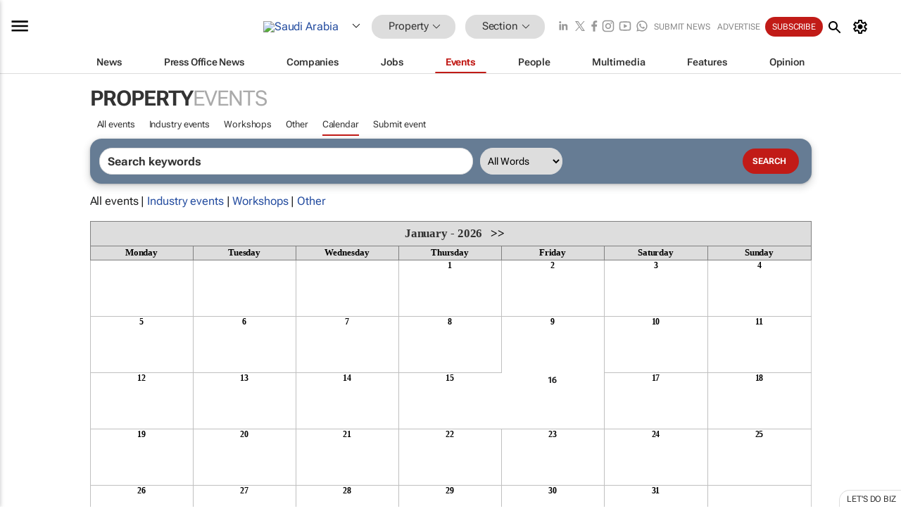

--- FILE ---
content_type: text/html; charset=utf-8
request_url: https://www.bizcommunity.com/Calendar/187/368/pi-0/cst-0.html
body_size: 16991
content:
<!doctype html>
<html lang="en">
<head>
<script>var gaBP='';gaBP=(typeof bizPlatform!=='undefined')?bizPlatform():'';</script><script async src="https://www.googletagmanager.com/gtag/js?id=G-4M01RQ45QJ"></script><script>window.dataLayer = window.dataLayer || [];function gtag(){dataLayer.push(arguments);}gtag('js', new Date());gtag('config','G-4M01RQ45QJ',{'dimension1':'368','dimension2':'368','dimension3':'187','dimension4':'7','dimension5':'0','dimension6':'0','dimension7':'3','dimension8':gaBP});</script>
<!--AD: /23319312375/Property-->
<title>Property & Real Estate Calendar in Saudi Arabia</title>
<link rel="canonical" href="https://www.bizcommunity.com/Calendar/187/368/pi-0/cst-0.html">
<link rel="alternate" type="application/rss+xml" title="Saudi Arabia - Property RSS Feed" href="https://www.bizcommunity.com/rss/187/368.html">
<meta name="title" content="Property & Real Estate Calendar in Saudi Arabia">
<meta name="description"  content="">
<meta name=keywords content="">
<meta http-equiv="Content-Language" content="en-us">
<meta http-equiv="content-type" content="text/html; charset=UTF-8">
<meta name="subject" content="Industry news">
<meta name="url"  content="https://www.bizcommunity.com/Calendar/187/368/pi-0/cst-0.html">
<meta name="robots" content="index,follow">
<meta name="viewport" content="width=device-width, initial-scale=1">
<meta name="theme-color" content="#ffffff">
<meta property="og:title" content="Property & Real Estate Calendar in Saudi Arabia">
<meta property="og:type" content="Website">
<meta property="og:description" content="" >
<meta property="og:site_name" content="Bizcommunity">
<meta property="og:url" content="https://www.bizcommunity.com/Calendar/187/368/pi-0/cst-0.html">
<meta name="image" property="og:image" content="https://www.bizcommunity.com/res/img/biz_balls_250.png">
<meta property="og:image:secure_url" content="https://www.bizcommunity.com/res/img/biz_balls_250.png">
<meta property="og:image:alt" content="">
<meta property="twitter:card" content="https://www.bizcommunity.com/res/img/biz_balls_250.png">
<meta name="twitter:card" content="summary_large_image"> 
<meta name="twitter:title" content="Property & Real Estate Calendar in Saudi Arabia"> 
<meta name="twitter:url" content="https://www.bizcommunity.com/Calendar/187/368/pi-0/cst-0.html"> 
<meta name="twitter:description" content=""> 
<meta name="twitter:image" content="https://www.bizcommunity.com/res/img/biz_balls_250.png"> 
<meta name="twitter:site" content="@Bizcommunity"> 
<meta name="twitter:creator" content=" @Bizcommunity"> 
<meta property="fb:app_id" content="144806878919221"> 
<link rel="preconnect" href="https://biz-file.com">
<link rel="preconnect" href="https://cdn.jsdelivr.net">
<link href="/res/css/public-desktop.css?s116e" rel=stylesheet>
<link href="/res/css/section-event.css?s5" rel=stylesheet>
<link href="/res/css/test-site-live.css?s23" rel=stylesheet><link rel="icon" href="/favicon.ico" sizes="any"><link rel="icon" href="/res/img/favicon/favicon.svg" type="image/svg+xml"><link rel="apple-touch-icon" sizes="180x180" href="/res/img/favicon/apple-touch-icon.png"><link rel="icon" type="image/png" sizes="32x32" href="/res/img/favicon/favicon-32x32.png"><link rel="icon" type="image/png" sizes="16x16" href="/res/img/favicon/favicon-16x16.png"><link rel="manifest" href="/manifest.json"><link rel="apple-touch-icon" href="/res/img/biz-balls-apple-touch.png"><link rel="apple-touch-startup-image" href="/res/img/ios-startup.png"><style>.site-header-placeholder {background: transparent !important;} 
.body-container {margin-top:0px !important;} 
.btn-search--toggle{display:none;}
.CB_i{height: initial}
.RM_box--trending {.RM_small-square-link {display: none}}
.elevated-container--narrow-padding > div{position:static !important}

.front-page-jobs-container content-group { 
margin-top:10px !important;
}

.front-page-latest-jobs {
margin-top:10px !important;
}
	@media screen and (max-width: 768px) {
				.body-new-design--header-only.body-myaccount-page .site-header-placeholder {
					height: 94px;
				}
			}
.kMyAccountTable tr th {color: #fff !important;}
.CTS_title a {font-size: 27px;}
.kLargeTable td {padding: 4px;border: 1px solid #ccc;}</style>
<style>
@font-face {font-family:'Roboto Flex';font-style:normal;font-weight:100 1000;font-stretch:100%;font-display:swap;src:url(/res/font/roboto-flex-v9-wght-xtra.woff2) format('woff2');}
@supports (-webkit-hyphens:none){@font-face {font-family:'Roboto Flex';font-style:normal;font-weight:100 1000;font-stretch:100%;font-display:swap;src:url(/res/font/roboto-flex-v9-wght-xtra-safari.woff2) format('woff2');}}
</style>
<script>
var RNS = RNS || (Math.floor(Math.random() * 0x7FFFFFFF)+1).toString();
var _locationId=187;
var _categoryId=368;
var _contentType=7;
var _contentId=0;
var _pageName='Calendar';
var jsPageType=3;
var adPosition = '';
</script>
<script src="/res/js/head.js?m49k"></script>
<script nomodule src="/res/js/head.es5.js?m48k"></script>
<script async="async" src="https://securepubads.g.doubleclick.net/tag/js/gpt.js"></script>
<script>window.googletag = window.googletag || {};window.googletag.cmd = window.googletag.cmd || [];var googletag = window.googletag;var googletagads = googletagads || [];googletag.cmd.push(function() {googletag.pubads().enableSingleRequest();googletag.pubads().disableInitialLoad();googletag.pubads().addEventListener('slotRenderEnded', function(event) {updateDFPAdSlot(event.slot.getSlotElementId(), event.isEmpty);});googletag.enableServices();});</script>
</head>
<body class=" body-is-public-page body-has-no-col body-page-type-3 body-browse-page body-new-design--header-only body-menu-home body-new-header-july" data-x="addScrollClasses:{'scrollDownClass':'body--scroll-down','scrollUpClass':'body--scroll-up'}">
<div class="site-header"><div class="SH-option"><div class="d-flex" style="align-items: center;justify-content: space-between"><div id="desktop-menuToggle-mainMenu" class="SHO-hamburger"><div class="hamburger  j-hamburger" id="j-hamburger" data-x="axH:{'fireOnlyOnce':true}" data-target="j-sideMenu" data-href="/Request/RenderSideMenuContent.aspx?0&si=j-sideMenu"  ><span class="icon"></span></div><div id="j-sideMenu" class="side-menu-content"><div class="d-flex justify-content-center align-items-center" style="height: 80vh;width: 100%;justify-content: center"><img src="/res/img/m-loading.gif" alt=""></div><div class="SMC-overlay" onclick="$('#j-sideMenu').toggleClass('side-menu-content--open');$('.j-hamburger').removeClass('is-active');"></div></div></div><div class="logo"><a href="/"><img class="logo-img" src="https://biz-file.com/res/img/logo.png" alt=""></a></div><a class="j-country-hover country-hover country-hover country-hover" data-x="pRID:{'on':'hover','delay':200,'transition':'none','position':'below','stretchToFitLinksWidth':false,'removeDelayIfPopupVisible':true}" data-target="jLR-Country-Popup-logo"
data-url="/Request/selectcountrypopup.aspx?l=187&amp;c=368" href="/SelectCountry.aspx?l=187&amp;c=368" data-option="show-images"><span class="kvertical-align"><img class="flag" src="https://biz-file.com/res/img/flag/21/187.gif" width="21" height="14" alt="Saudi Arabia"></span><span class="pagedropdown-icon-wrapper"><span class="mui-icon_expand-more-black"></span></span></a><div class="bread-crumb"><!---ksjlkds33--><a class="BC-i SM-i SM-i--industries-dropdown" data-x="pRID:{'on':'hoverOnly','delay':200,'transition':'none','position':'below','stretchToFitLinksWidth':false,'removeDelayIfPopupVisible':true}" data-target="j-ind-popup-ksjlkds33" data-url="/Request/SelectIndustryPopupDouble.aspx?ct=7&c=368&pcth=BCI-popup&bfn=" href="/Events/187/368.html"><span class="BCI-text"> Property </span><span class="mui-icon_expand-more-black"></span></a><div id="j-ind-popup-ksjlkds33" class="BCI-popup j-escape-hide breadcrum-header" style="display:none"></div><span class="BC-nav mui-icon_arrow-forward-100"></span><a class="BC-i BC-i--section SM-i SM-i--industries-dropdown" data-x="pRID:{'on':'hoverOnly','delay':200,'transition':'none','position':'below','stretchToFitLinksWidth':false,'removeDelayIfPopupVisible':true}" data-target="j-cat-popup-ksjlkds33" href="/Events/187/368.html" data-url="/Request/SelectCategory.aspx?l=187&c=368&hfba=0"><span class="BCI-text">Section </span><span class="mui-icon_expand-more-black"></span></a><div id="j-cat-popup-ksjlkds33" class="BCI-popup j-escape-hide breadcrum-header" style="display:none"></div></div><div class="search-section SHOR-search"><div id="j-search-box-bbc57335fd71400cb2bd5b75297a06a1" class="search-form search-form--cntrl right-search-search-control search-form--collapsed"><form class="d-flex align-items-center" method="post" action="/Search.aspx?l=187&c=1&s="  onfocusin="$('body').addClass('search-active');" onfocusout="$('body').removeClass('search-active');"><input id="j-search-input-right-search" placeholder="Search" name="s" class="search-input" type="text" oninput="document.querySelector('#j-btn-clear-text-right-search').style.display = this.value ? 'block' : 'none';" required /><div class="right-controls"><button id="j-btn-clear-text-right-search" class="btn-clear-text" aria-label="Clear search" type="button" onclick="document.getElementById('j-search-input-right-search').value = ''; this.style.display = 'none'; document.getElementById('j-search-input-right-search').focus();"><span class="clear-search-icon"></span></button><div class="btn-advanced-options" title="Advanced options" aria-label="Advanced options" data-x="pRID:{ 'on': 'hover','position': 'belowleft','transition': 'none'}" data-target="jSearch-PopUp-right-search"><span id="advanced-options-text-right-search" class="advanced-options-text"></span><span class="advanced-options-icon"></span></div></div><button class="btn-search" aria-label="Search" role="button"><span class="search-icon"></span></button><button id="j-btn-search-toggle-bbc57335fd71400cb2bd5b75297a06a1" class="btn-search btn-search--toggle" aria-label="toogle" role="button"><span class="search-icon"></span></button><input id="j-ctype-right-search" hidden type="text" name="ctype"></form><div id="j-search-overlay-bbc57335fd71400cb2bd5b75297a06a1" class="search-overlay"></div></div><div id="jSearch-PopUp-right-search" style="display:none;"><div class="pop1-arrow"></div><div class="pop1"><ul class="pop1-ul"><li txt="All" rel="/Request/SuggestAll.aspx"><a href="#" class="PUI-text" onclick="$('#j-ctype-right-search').val(0);$('#advanced-options-text-right-search').text('');">All</a></li><li txt="Articles" rel="/Request/SuggestArticles.aspx?l=187&c=368"><a  class="PUI-text" href="#" onclick="$('#j-ctype-right-search').val(1);$('#advanced-options-text-right-search').text('Articles');">Articles</a></li><li txt="Companies" rel="/Request/SuggestCompany.aspx"><a class="PUI-text" href="#" onclick="$('#j-ctype-right-search').val(12);$('#advanced-options-text-right-search').text('Companies');">Companies</a></li><li txt="Events" rel="/Request/SuggestEvents.aspx?l=187"><a class="PUI-text" href="#" onclick="$('#j-ctype-right-search').val(7);$('#advanced-options-text-right-search').text('Events');">Events</a></li><li txt="Galleries" rel="/Request/SuggestGalleries.aspx?l=187"><a  class="PUI-text" href="#" onclick="$('#j-ctype-right-search').val(8);$('#advanced-options-text-right-search').text('Galleries');">Galleries</a></li><li txt="Jobs" rel="/Request/SuggestJobs.aspx"><a  class="PUI-text" href="#" onclick="$('#j-ctype-right-search').val(10);$('#advanced-options-text-right-search').text('Jobs');">Jobs</a></li><li txt="People" rel="/Request/SuggestPeople.aspx"><a  class="PUI-text" href="#" onclick="$('#j-ctype-right-search').val(3);$('#advanced-options-text-right-search').text('People');">People</a></li></ul></div></div><script>onReady(function () {if (!true){return}let searchContainer = document.getElementById('j-search-box-bbc57335fd71400cb2bd5b75297a06a1');let toggleButton = document.getElementById('j-btn-search-toggle-bbc57335fd71400cb2bd5b75297a06a1');let overlay = document.getElementById('j-search-overlay-bbc57335fd71400cb2bd5b75297a06a1');
let body = document.body;
// When the toggle is clicked
// 1. Toggle the class on the search container to inclde the collapsed open class
// 2. Add event listeners for scroll and click outside to remove the open class
// 3. When the overlay is clicked, remove the open class
// 4. When clicked outside the search container, and scroll of scrollHeight  remove the open class
toggleButton.addEventListener('click', function (e) {
e.preventDefault();
searchContainer.classList.toggle('search-form--collapsed-open');
overlay.classList.toggle('search-overlay--open');
body.classList.toggle('right-search-search-control-active');
let scrolled = false;
let scrollHeight = 300;
// Function to handle clicks outside the .search element
function handleClickOutside(event) {
if (!searchContainer.contains(event.target)) {
RemoveClassRemoveListeners();
}
}
// Function to handle scroll beyond 300px
function handleScroll() {
if (window.scrollY > scrollHeight && !scrolled) {
scrolled = true;
RemoveClassRemoveListeners();
}
}
// Function to toggle the class and remove both event listeners
function RemoveClassRemoveListeners() {
searchContainer.classList.remove('search-form--collapsed-open');
overlay.classList.remove('search-overlay--open');
body.classList.remove('right-search-search-control-active');
// Remove event listeners
window.removeEventListener('scroll', handleScroll);
document.removeEventListener('click', handleClickOutside);
}
// Attach event listeners for scroll and click outside
window.addEventListener('scroll', handleScroll);
document.addEventListener('click', handleClickOutside);
});
overlay.addEventListener('click', function () {
searchContainer.classList.remove('search-form--collapsed-open');
overlay.classList.remove('search-overlay--open');
body.classList.remove('right-search-search-control-active');});});</script></div></div><div class="SHO-right d-flex items-center"><div class="social-media-links d-flex">
<a class="icon-link icon-link--linkedin" href="https://za.linkedin.com/company/bizcommunity" target="_blank" rel="noopener,nofollow,noindex" title="Bizcommunity linkedIn">
<span class="sb-linkedin-testsite"></span></a>
<a class="icon-link icon-link--x" href="https://www.bizcommunity.com/advertise/contactus" target="_blank" rel="noopener,nofollow,noindex" title="Bizcommunity x/twitter">
<span class="sb-x-testsite"></span></a>
<a class="icon-link icon-link--facebook" href="https://www.facebook.com/Bizcommunity" target="_blank" rel="noopener,nofollow,noindex" title="Bizcommunity facebook">
<span class="sb-facebook-testsite mr-n-4px ml-n-4px"></span></a>
<a class="icon-link icon-link--instagram" href="https://www.instagram.com/bizcommunity/" target="_blank" rel="noopener,nofollow,noindex" title="Bizcommunity instagram">
<span class="sb-instagram-testsite"></span></a>
<a class="icon-link icon-link--youtube" href="https://www.youtube.com/@bizcommunity" target="_blank" rel="noopener,nofollow,noindex" title="Bizcommunity youtube">
<span class="sb-youtube-testsite"></span></a>
<a class="icon-link icon-link--whatsapp" href="https://www.whatsapp.com/channel/0029Vacw0EY4SpkIG5yGPh2h" target="_blank" rel="noopener,nofollow,noindex" title="Bizcommunity whatsapp">
<span class="sb-whatsapp-testsite"></span></a>
</div>
<a class="SHOR-icon-link"
data-x="pRID:{'on':'hover', 'delay': 200, 'transition': 'none', 'tailClass': 'pop1-arrow', 'position': 'below','resizeWhenContentChanges':true, 'stretchToFitLinksWidth': false, 'removeDelayIfPopupVisible': true,'preventDefaultLink':true}"
data-target="jHL-socialMediaPages"
data-url="/Request/SelectSocialMediaSitesPopup.aspx" href="https://www.bizcommunity.com/advertise/contactus"><span class="CHSRIL-icon m-icon m-icon_share "></span></a><div class="SHOR-links d-flex items-center justify-center cdhdi"><a class="SHORL-i SHORL-i--extra-link" data-target="jSubmitBox-3" data-url="/Request/SelectSubmitPopup.aspx?ru=%2fCalendar%2f187%2f368%2fpi-0%2fcst-0.html" href="/SubmitNews.aspx?l=187&c=368">Submit news</a><a class="SHORL-i SHORL-i--extra-link"
href="https://www.bizcommunity.com/advertise?utm_source=bizcommunity&utm_medium=site&utm_campaign=topstrip">Advertise</a><a class="SHORL-i SHORL-i--cta" href="/Signup.aspx?l=196&c=1&ss=siteHeader">Subscribe</a><a class="SHORL-i SHORL-i--my-account  j-myaccount-hover d-flex" data-url="/Request/SelectMyAccountPopup.aspx?ru=%2fCalendar%2f187%2f368%2fpi-0%2fcst-0.html" href="/MyAccount/Home.aspx" data-target="jMyAccountBox" href="/MyAccount/Home.aspx" aria-label="MyAccount"><span class="sm-myaccount-text">My Account</span><span class="icon mui-icon_cog j-myaccount-icon"></span></a></div><div class="SHO-controls--mobile"><ul class="sm-ul"><li class="search-toggle" onclick="$('.search-form').toggleClass('search-form--open-for-mobile');$('.SH-mobile-strip').toggleClass('d-none');$('.site-header').toggleClass('site-header--has-mobile-search');"></li><li class="ts-m-tool"><a class="sm-a sm-a--small-margin j-myaccount-hover" data-url="/Request/SelectMyAccountPopup.aspx?ru=%2fCalendar%2f187%2f368%2fpi-0%2fcst-0.html" href="/MyAccount/Home.aspx" data-target="jMyAccountBox" href="/MyAccount/Home.aspx" aria-label="MyAccount"><span class="sm-myaccount-text"></span><span id="" class="icon mui-icon_cog j-myaccount-icon"></span></a></li></ul></div></div></div><div class="SH-top-strip"><div class="SHTS-menus d-flex"><div class="SHTS-middle d-flex"><div class="SHTSM-menu"><div class="site-menu d-flex"><div class="SM-items d-flex"><a class="SM-i SM-i--dropdown SM-i-News "
href="/Property"  data-target="j-mi-News"><span class="SM-i-text d-flex items-center justify-between">News</span></a><a class="SM-i SM-i--dropdown SM-i-PressOffice "
href="/CompanyNews/187/368.html"  data-target="j-mi-PressOffice"><span class="SM-i-text d-flex items-center justify-between">Press Office News</span></a><a class="SM-i SM-i--dropdown SM-i-Companies "
href="/Companies/187/368.html"  data-target="j-mi-Companies"><span class="SM-i-text d-flex items-center justify-between">Companies</span></a><a class="SM-i SM-i--dropdown SM-i-Jobs "
href="/JobIndustries.aspx?l=187&c=1"  data-target="j-mi-Jobs"><span class="SM-i-text d-flex items-center justify-between">Jobs</span></a><a class="SM-i SM-i--dropdown SM-i--current SM-i-Events "
href="/Events/187/368.html"  data-target="j-mi-Events"><span class="SM-i-text d-flex items-center justify-between">Events</span></a><a class="SM-i SM-i--dropdown SM-i-People "
href="/People/196/368.html"  data-target="j-mi-People"><span class="SM-i-text d-flex items-center justify-between">People</span></a><a class="SM-i SM-i--dropdown SM-i-Multimedia "
href="/Multimedia/187/368.html"  data-target="j-mi-Multimedia"><span class="SM-i-text d-flex items-center justify-between">Multimedia</span></a><a class="SM-i SM-i--dropdown SM-i-SpecialSections "
href="https://www.bizcommunity.com/advertise/sponsorship-content"  data-target="j-mi-SpecialSections"><span class="SM-i-text d-flex items-center justify-between">Features</span></a><a class="SM-i SM-i--dropdown SM-i-Contributors "
href="/ContributorArticles/187/368.html"  data-target="j-mi-Contributors"><span class="SM-i-text d-flex items-center justify-between">Opinion</span></a><div class="SM-items--block"><a class="SM-i"
href="https://www.bizcommunity.com/advertise?utm_source=bizcommunity&utm_medium=site&utm_campaign=topstrip"><span class="SM-i-text d-flex items-center justify-between">Advertise</span></a><a class="SM-i j-myaccount-hover" data-target="jSubmitBox-2" data-url="/Request/SelectSubmitPopup.aspx?ru=%2fCalendar%2f187%2f368%2fpi-0%2fcst-0.html" href="/SubmitNews.aspx?l=187&c=368"><span class="SM-i-text d-flex items-center justify-between">Submit news</span></a><div class="myaccount-popup shadow-2" id="jSubmitBox-2" style="display:none;width:fit-content;" data-track="top strip my account pop up"></div></div></div><div id="j-mi-News" class="mm-popup" style="display:none;"><div class="pop1 clear-before-after"><ul class="pop1-col pop1-ul"><li><a class="PUI-text" href="/Property">News</a></li><li><a class="PUI-text" href="/CompanyNews/187/368.html">Company news</a></li><li><a class="PUI-text" href="/InBriefs/187/368.html">In briefs</a></li><li><a class="PUI-text" href="/PeopleNews/187/368.html">New appointments</a></li><li><a class="PUI-text" href="/Accounts/187/10.html">New business</a></li><li><a class="PUI-text" href="/NewsletterList.aspx">Newsletters</a></li><li><a class="PUI-text" href="/MostReadArticles/187/368.html">Most read articles</a></li><li><a class="PUI-text" href="/MySavedContent.aspx?id=0&ct=1">Saved content</a></li></ul><div class="pop1-col pop1-right"><a class="kSubmitButton kRound" href="/SubmitNews.aspx?l=187&c=368" title="Submit news" rel="noindex">Submit news</a></div></div></div><div id="j-mi-PressOffice" class="mm-popup" style="display:none;"><div class="pop1 clear-before-after"><ul class="pop1-col pop1-ul"><li><a class="PUI-text" href="/CompanyNews/187/368.html">Press Office news</a></li><li><a class="PUI-text" href="/PressOffices/187/368.html">Press Offices</a></li><li><a class="PUI-text" href="/advertise/bizoffice?utm_source=bizcommunity&utm_medium=site&utm_campaign=link-topMenu">Press Office info</a></li><li><a class="PUI-text" href="/MyAccount/Companies.aspx">My Press Office</a></li></ul><div class="pop1-col pop1-right"><a class="kSubmitButton kRound" href="/SubmitNews.aspx?l=187&c=368" title="Publish your news on Biz" rel="noindex">Publish your news on Biz</a></div></div></div><div id="j-mi-Companies" class="mm-popup" style="display:none;"><div class="pop1 clear-before-after"><ul class="pop1-col pop1-ul"><li><a class="PUI-text" href="/Companies/187/368.html">Companies</a></li><li><a class="PUI-text" href="/CompanyNews/187/368.html">Company news</a></li><li><a class="PUI-text" href="/PressOfficeList.aspx">Press Office Newsrooms</a></li><li><a class="PUI-text" href="/MyAccount/Companies.aspx">My company</a></li><li><a class="PUI-text" href="/MySavedCompanies.aspx">My saved companies</a></li></ul><div class="pop1-col pop1-right"><a class="kSubmitButton kRound" href="/ListCompany.aspx?l=187&c=368" title="Get a Biz listing" rel="noindex">Get a Biz listing</a><a class="kSubmitButton kRound" href="/SubmitNews.aspx?l=187&c=368" title="Publish your news on Biz" rel="noindex">Publish your news on Biz</a></div></div></div><div id="j-mi-Jobs" class="mm-popup" style="display:none;"><div class="pop1 clear-before-after"><ul class="pop1-col pop1-ul"><li><a class="PUI-text" href="/JobIndustries.aspx?l=187&c=1">Jobs offered</a></li><li><a class="PUI-text" href="/JobsWanted.aspx?l=187&c=368&ct=11">Jobs wanted</a></li><li><a class="PUI-text" href="/MySavedJobs.aspx">My saved jobs</a></li><li><a class="PUI-text" href="/MyAccount/CVView.aspx">My CV</a></li><li><a class="PUI-text" href="/Recruiters/187/368.html">Recruiters</a></li><li><a class="PUI-text" href="/CompaniesRecruiting/187/368.html">Companies recruiting</a></li><li><a class="PUI-text" href="/PostJobOffered.aspx?">Post your job ad</a></li><li><a class="PUI-text" href="/MyAccount/Jobs.aspx">Recruitment login</a></li></ul><div class="pop1-col pop1-right"><a class="kSubmitButton kRound" href="/PostJob.aspx" title="Post a job" rel="noindex">Post a job</a></div></div></div><div id="j-mi-Events" class="mm-popup" style="display:none;"><div class="pop1 clear-before-after"><ul class="pop1-col pop1-ul"><li><a class="PUI-text" href="/Events/187/368/cst-3.html">Industry events</a></li><li><a class="PUI-text" href="/Events/187/368/cst-4.html">Workshops</a></li><li><a class="PUI-text" href="/Events/187/368/cst-106.html">Other</a></li><li><a class="PUI-text" href="/Calendar/187/10.html">Calendar</a></li></ul><div class="pop1-col pop1-right"><a class="kSubmitButton kRound" href="/SubmitEvent.aspx" title="Submit event" rel="noindex">Submit event</a></div></div></div><div id="j-mi-People" class="mm-popup" style="display:none;"><div class="pop1 clear-before-after"><ul class="pop1-col pop1-ul"><li><a class="PUI-text" href="/People/196/368.html">Find people</a></li><li><a class="PUI-text" href="/EditProfile.aspx">Edit my profile</a></li></ul><div class="pop1-col pop1-right"></div></div></div><div id="j-mi-Multimedia" class="mm-popup" style="display:none;"><div class="pop1 clear-before-after"><ul class="pop1-col pop1-ul"><li><a class="PUI-text" href="/Videos/187/368.html">Videos</a></li><li><a class="PUI-text" href="/Audios/187/368.html">Audios</a></li><li><a class="PUI-text" href="/Galleries/187/368.html">Galleries</a></li><li><a class="PUI-text" href="/Multimedia/187/589.html">BizTakeouts</a></li></ul><div class="pop1-col pop1-right"><a class="kSubmitButton kRound" href="/MyAccount/SubmitMultimediaAd.aspx" title="Submit your media" rel="noindex">Submit your media</a></div></div></div><!-- These sub menus are loaded at run time, Check the method that creates the cRenderMenuItem menu list --><div id="j-mi-SpecialSections" class="mm-popup" style="display:none;"><div class="pop1 clear-before-after"><ul class="pop1-col pop1-ul"><li><a class="PUI-text" href="/BizTrends">BizTrends</a></li><li><a class="PUI-text" href="/Pendoring">Pendoring</a></li><li><a class="PUI-text" href="/EffieAwards">Effie Awards</a></li><li><a class="PUI-text" href="/BizTrendsTV">BizTrendsTV</a></li><li><a class="PUI-text" href="/NedbankIMC">IMC Conference</a></li><li><a class="PUI-text" href="/OrchidsandOnions">Orchids and Onions</a></li><li><a class="PUI-text" href="/TheLeadCreative">The Lead Creative</a></li><li><a class="PUI-text" href="/LoeriesCreativeWeek">Loeries Creative Week</a></li><li><a class="PUI-text" href="/SpecialSections.aspx">More Sections</a></li></ul><div class="pop1-col pop1-right"><a class="kSubmitButton kRound" href="https://www.bizcommunity.com/advertise/sponsorship-content" title="Features calendar" rel="noindex">Features calendar</a></div></div></div><div id="j-mi-Contributors" class="mm-popup" style="display:none;"><div class="pop1 clear-before-after"><ul class="pop1-col pop1-ul"><li><a class="PUI-text" href="/ContributorArticles/187/368.html">Articles</a></li></ul><div class="pop1-col pop1-right"><a class="kSubmitButton kRound" href="/SubmitNews.aspx?l=187&c=368" title="Contribute" rel="noindex">Contribute</a></div></div></div></div><div id="j-industryDropDown-site-menu" class="industryDropDown" style="display:none;min-width: 200px"></div></div></div></div></div><div class="SHTS-search-section SH-toggle-search-section"><div class="SHSS-search-box"><div id="j-search-box-eb90c764910c4142aa75c5eb97be5c27" class="search-form search-form--cntrl header-search-search-control "><form class="d-flex align-items-center" method="post" action="/Search.aspx?l=187&c=1&s="  onfocusin="$('body').addClass('search-active');" onfocusout="$('body').removeClass('search-active');"><input id="j-search-input-header-search" placeholder="Search" name="s" class="search-input" type="text" oninput="document.querySelector('#j-btn-clear-text-header-search').style.display = this.value ? 'block' : 'none';" required /><div class="right-controls"><button id="j-btn-clear-text-header-search" class="btn-clear-text" aria-label="Clear search" type="button" onclick="document.getElementById('j-search-input-header-search').value = ''; this.style.display = 'none'; document.getElementById('j-search-input-header-search').focus();"><span class="clear-search-icon"></span></button><div class="btn-advanced-options" title="Advanced options" aria-label="Advanced options" data-x="pRID:{ 'on': 'hover','position': 'belowleft','transition': 'none'}" data-target="jSearch-PopUp-header-search"><span id="advanced-options-text-header-search" class="advanced-options-text"></span><span class="advanced-options-icon"></span></div></div><button class="btn-search" aria-label="Search" role="button"><span class="search-icon"></span></button><button id="j-btn-search-toggle-eb90c764910c4142aa75c5eb97be5c27" class="btn-search btn-search--toggle" aria-label="toogle" role="button"><span class="search-icon"></span></button><input id="j-ctype-header-search" hidden type="text" name="ctype"></form><div id="j-search-overlay-eb90c764910c4142aa75c5eb97be5c27" class="search-overlay"></div></div><div id="jSearch-PopUp-header-search" style="display:none;"><div class="pop1-arrow"></div><div class="pop1"><ul class="pop1-ul"><li txt="All" rel="/Request/SuggestAll.aspx"><a href="#" class="PUI-text" onclick="$('#j-ctype-header-search').val(0);$('#advanced-options-text-header-search').text('');">All</a></li><li txt="Articles" rel="/Request/SuggestArticles.aspx?l=187&c=368"><a  class="PUI-text" href="#" onclick="$('#j-ctype-header-search').val(1);$('#advanced-options-text-header-search').text('Articles');">Articles</a></li><li txt="Companies" rel="/Request/SuggestCompany.aspx"><a class="PUI-text" href="#" onclick="$('#j-ctype-header-search').val(12);$('#advanced-options-text-header-search').text('Companies');">Companies</a></li><li txt="Events" rel="/Request/SuggestEvents.aspx?l=187"><a class="PUI-text" href="#" onclick="$('#j-ctype-header-search').val(7);$('#advanced-options-text-header-search').text('Events');">Events</a></li><li txt="Galleries" rel="/Request/SuggestGalleries.aspx?l=187"><a  class="PUI-text" href="#" onclick="$('#j-ctype-header-search').val(8);$('#advanced-options-text-header-search').text('Galleries');">Galleries</a></li><li txt="Jobs" rel="/Request/SuggestJobs.aspx"><a  class="PUI-text" href="#" onclick="$('#j-ctype-header-search').val(10);$('#advanced-options-text-header-search').text('Jobs');">Jobs</a></li><li txt="People" rel="/Request/SuggestPeople.aspx"><a  class="PUI-text" href="#" onclick="$('#j-ctype-header-search').val(3);$('#advanced-options-text-header-search').text('People');">People</a></li></ul></div></div><script>onReady(function () {if (!false){return}let searchContainer = document.getElementById('j-search-box-eb90c764910c4142aa75c5eb97be5c27');let toggleButton = document.getElementById('j-btn-search-toggle-eb90c764910c4142aa75c5eb97be5c27');let overlay = document.getElementById('j-search-overlay-eb90c764910c4142aa75c5eb97be5c27');
let body = document.body;
// When the toggle is clicked
// 1. Toggle the class on the search container to inclde the collapsed open class
// 2. Add event listeners for scroll and click outside to remove the open class
// 3. When the overlay is clicked, remove the open class
// 4. When clicked outside the search container, and scroll of scrollHeight  remove the open class
toggleButton.addEventListener('click', function (e) {
e.preventDefault();
searchContainer.classList.toggle('search-form--collapsed-open');
overlay.classList.toggle('search-overlay--open');
body.classList.toggle('header-search-search-control-active');
let scrolled = false;
let scrollHeight = 300;
// Function to handle clicks outside the .search element
function handleClickOutside(event) {
if (!searchContainer.contains(event.target)) {
RemoveClassRemoveListeners();
}
}
// Function to handle scroll beyond 300px
function handleScroll() {
if (window.scrollY > scrollHeight && !scrolled) {
scrolled = true;
RemoveClassRemoveListeners();
}
}
// Function to toggle the class and remove both event listeners
function RemoveClassRemoveListeners() {
searchContainer.classList.remove('search-form--collapsed-open');
overlay.classList.remove('search-overlay--open');
body.classList.remove('header-search-search-control-active');
// Remove event listeners
window.removeEventListener('scroll', handleScroll);
document.removeEventListener('click', handleClickOutside);
}
// Attach event listeners for scroll and click outside
window.addEventListener('scroll', handleScroll);
document.addEventListener('click', handleClickOutside);
});
overlay.addEventListener('click', function () {
searchContainer.classList.remove('search-form--collapsed-open');
overlay.classList.remove('search-overlay--open');
body.classList.remove('header-search-search-control-active');});});</script></div></div><div class="SH-mobile-strip d-mobile-only"><div id="j-mobile-subheader-wrapper" class="mobile-subheader-wrapper"><nav class="mobile-subheader"><ul id="j-menu-horizontal-scroll" class="menu-horizontal-scroll"><li class="" ><a href="/Events/187/368.html">All events</a></li><li class="" ><a href="/Events/187/368/cst-3.html">Industry events</a></li><li class="" ><a href="/Events/187/368/cst-4.html">Workshops</a></li><li class="" ><a href="/Events/187/368/cst-106.html">Other</a></li><li class="KCurrent" ><a href="/Calendar/187/368.html">Calendar</a></li><li class="" ><a href="/SubmitEvent.aspx">Submit event</a></li></ul></nav><ul  id="j-menu-horizontal-scroll_submenu" class="menu-horizontal-scroll menu-horizontal-scroll_submenu "><li><a href="/Events/187/1.html" >All Events</a></li><li><a  class="j-mobilemenu-hover" data-target="j-mobileMenuIndustryPopUp">Property <span class="sprite-misc sprite-misc-arrow-dropdown-solid-black sprite-d-11x6"></span></ a></li><li><a  class="j-mobilemenu-hover" data-target="j-MobileMenuCategoryPopUp">Category <span class="sprite-misc sprite-misc-arrow-dropdown-solid-black sprite-d-11x6"></span></ a></li></ul><div id="j-mobileMenuIndustryPopUp" class="mh-dropdown"style="display:none;"><ul class="mobilemenu-dropdown pop1-col pop1-compact-ul"><li><a href="/Allindustries">Home</a></li><li><a href="/Events/187/368.html">Property</a></li><li class="" ><a href="/Events/187/11.html">Marketing &amp; Media</a></li><li class="" ><a href="/Events/187/358.html">Agriculture</a></li><li class="" ><a href="/Events/187/454.html">Automotive</a></li><li class="" ><a href="/Events/187/360.html">Construction &amp; Engineering</a></li><li class="" ><a href="/Events/187/371.html">Education</a></li><li class="" ><a href="/Events/187/355.html">Energy &amp; Mining</a></li><li class="" ><a href="/Events/187/836.html">Entrepreneurship</a></li><li class="" ><a href="/Events/187/356.html">ESG &amp; Sustainability</a></li><li class="" ><a href="/Events/187/357.html">Finance</a></li><li class="" ><a href="/Events/187/148.html">Healthcare</a></li><li class="" ><a href="/Events/187/362.html">HR &amp; Management</a></li><li class="" ><a href="/Events/187/379.html">ICT</a></li><li class="" ><a href="/Events/187/364.html">Legal</a></li><li class="" ><a href="/Events/187/427.html">Lifestyle</a></li><li class="" ><a href="/Events/187/389.html">Logistics &amp; Transport</a></li><li class="" ><a href="/Events/187/365.html">Manufacturing</a></li><li class="" ><a href="/Events/187/160.html">Retail</a></li><li class="" ><a href="/Events/187/373.html">Tourism &amp; Travel</a></li><li ><a href="/Articles//1/11/g-1.html">International</a></li><li><a style="text-transform:uppercase" href="/SubmitNews.aspx">Submit news</a></li></ul></div><div id="j-MobileMenuCategoryPopUp" class="mh-dropdown" style="display:none;"><ul class="mobilemenu-dropdown pop1-col pop1-compact-ul"><li><a href="/Events/187/801.html" >Affordable & Social Housing </a></li><li><a href="/Events/187/570.html" >Facilities & Property Management </a></li><li><a href="/Events/187/711.html" >Industrial & Logistics Property </a></li><li><a href="/Events/187/802.html" >Interior Design </a></li><li><a href="/Events/187/832.html" >Land Policy, Reform & Restitution </a></li><li><a href="/Events/187/698.html" >Markets & Investment </a></li><li><a href="/Events/187/805.html" >Mixed-Use Property </a></li><li><a href="/Events/187/862.html" >Office Property </a></li><li><a href="/Events/187/800.html" >Proptech </a></li><li><a href="/Events/187/568.html" >Residential Property </a></li><li><a href="/Events/187/567.html" >Retail & Hospitality Property </a></li><li><a href="/Events/187/799.html" >Student Accommodation </a></li><li><a href="/Events/187/730.html" >Trends </a></li></ul></div></div></div></div></div>
<div id="j-site-header-placeholder" class="site-header-placeholder"></div>
<div id="jLR-Country-Popup-logo" style="display:none; min-width: 200px;"></div>
<div id="jLR-Country-Popup" style="display:none; min-width: 200px;"></div>
<div class="myaccount-popup shadow-2" id="jMyAccountBox" style="display:none;width:fit-content;width:150px" data-track="top strip my account pop up"></div>
<!-- Hidden div element -->
<div id="jHL-socialMediaPages" style="display:none"></div>
<div id="j-mobilebottomtoolbar" class="mbt d-mobile-only"><div id="j-mobilebottomtoolbar-industries" class="mbt-industries"><div class="mbt-menuitem mbt-menuitem_industries "><a href="/Agriculture">Agriculture</a></div><div class="mbt-menuitem mbt-menuitem_industries "><a href="/Automotive">Automotive</a></div><div class="mbt-menuitem mbt-menuitem_industries "><a href="/Construction">Construction &amp; Engineering</a></div><div class="mbt-menuitem mbt-menuitem_industries "><a href="/Education">Education</a></div><div class="mbt-menuitem mbt-menuitem_industries "><a href="/Energy">Energy &amp; Mining</a></div><div class="mbt-menuitem mbt-menuitem_industries "><a href="/Entrepreneurship">Entrepreneurship</a></div><div class="mbt-menuitem mbt-menuitem_industries "><a href="/ESG-Sustainability">ESG &amp; Sustainability</a></div><div class="mbt-menuitem mbt-menuitem_industries "><a href="/Finance">Finance</a></div><div class="mbt-menuitem mbt-menuitem_industries "><a href="/Healthcare">Healthcare</a></div><div class="mbt-menuitem mbt-menuitem_industries "><a href="/HR">HR &amp; Management</a></div><div class="mbt-menuitem mbt-menuitem_industries "><a href="/IT">ICT</a></div><div class="mbt-menuitem mbt-menuitem_industries "><a href="/Legal">Legal</a></div><div class="mbt-menuitem mbt-menuitem_industries "><a href="/Lifestyle">Lifestyle</a></div><div class="mbt-menuitem mbt-menuitem_industries "><a href="/Logistics">Logistics &amp; Transport</a></div><div class="mbt-menuitem mbt-menuitem_industries "><a href="/Manufacturing">Manufacturing</a></div><div class="mbt-menuitem mbt-menuitem_industries "><a href="/MarketingMedia">Marketing &amp; Media</a></div><div class="mbt-menuitem mbt-menuitem_industries "><a href="/Property">Property</a></div><div class="mbt-menuitem mbt-menuitem_industries "><a href="/Retail">Retail</a></div><div class="mbt-menuitem mbt-menuitem_industries "><a href="/Tourism">Tourism &amp; Travel</a></div></div><div class="mbt-scroll d-flex"><a href="/AllIndustries" class="MBTS-link"><div class="MBTSL-icon-container "><span class="icon mui-icon_home"></span></div><p class="MBTSL-caption">News</p></a><a id="j-industriesmenu" href="#" class="MBTS-link "><div class="MBTSL-icon-container "><span class="icon mui-icon_app"></span></div><p class="MBTSL-caption">Industries</p></a><a href="/Companies/187/368.html" class="MBTS-link"><div class="MBTSL-icon-container "><span class="icon mui-icon_company"></span></div><p class="MBTSL-caption">Companies</p></a><a href="/JobIndustries.aspx?l=187&c=368" class="MBTS-link"><div class="MBTSL-icon-container "><span class="icon mui-icon_work"></span></div><p class="MBTSL-caption">Jobs</p></a><a href="/Events/187/368.html" class="MBTS-link"><div class="MBTSL-icon-container  MBTSL-icon-container--current "><span class="icon mui-icon_calender"></span></div><p class="MBTSL-caption">Events</p></a><a href="/People/187/368.html" class="MBTS-link"><div class="MBTSL-icon-container "><span class="icon mui-icon_groups"></span></div><p class="MBTSL-caption">People</p></a><a href="/Videos/187/368.html" class="MBTS-link"><div class="MBTSL-icon-container "><span class="icon mui-icon_play"></span></div><p class="MBTSL-caption">Video</p></a><a href="/Audios/187/368.html" class="MBTS-link"><div class="MBTSL-icon-container "><span class="icon mui-icon_sound"></span></div><p class="MBTSL-caption">Audio</p></a><a href="/Galleries/187/368.html" class="MBTS-link"><div class="MBTSL-icon-container "><span class="icon mui-icon_gallaries"></span></div><p class="MBTSL-caption">Galleries</p></a><a href="/MyAccount/SubmitArticle.aspx" class="MBTS-link"><div class="MBTSL-icon-container "><span class="icon mui-icon_post-ad"></span></div><p class="MBTSL-caption">Submit content</p></a><a href="/MyAccount/Home.aspx" class="MBTS-link"><div class="MBTSL-icon-container "><span class="icon mui-icon_person"></span></div><p class="MBTSL-caption">My Account</p></a><a href="https://www.bizcommunity.com/advertise" class="MBTS-link"><div class="MBTSL-icon-container "><span class="icon mui-icon_brand-awareness"></span></div><p class="MBTSL-caption">Advertise with us</p></a></div></div>

<div  class="body-container body-center " >

<!--AD leaderboard-top -->
<div id='div-gpt-ad-76e4154e-d133-44e2-ac79-39ad308de302-639041638921979883' class='j-adslot jxa bizad ad-leaderboard-top d-desktop-only ' style='width:970px;height:90px;' data-width='970' data-height='90' data-adtype='leaderboard-top' data-adunit='/23319312375/Property' data-tname='pos' data-tvalue='leaderboard-top' data-visible data-platform='2' data-adwidthlimit='0'></div>

<div class="subheader h-containsearch"><div class="subheader-top  d-desktop-only"><div class="col1"><h1 id="page-heading" class="pageheading ">Property <span><span class="PH-second-part">Events</span></span></h1></div></div><div class="submenu d-desktop-only"><div class="sm-left"><ul><li ><a href="/Events/187/368.html">All events</a></li><li ><a href="/Events/187/368/cst-3.html">Industry events</a></li><li ><a href="/Events/187/368/cst-4.html">Workshops</a></li><li ><a href="/Events/187/368/cst-106.html">Other</a></li><li  class="kCurrent"><a href="/Calendar/187/368.html">Calendar</a></li><li  class="last" ><a href="/SubmitEvent.aspx">Submit event</a></li></ul></div></div></div><div class="searchbox"><table class="searchbox-table"><tr><td class="searchbox-leftcol"><form method="post" action="/Events.aspx?l=187&c=368"><table class="searchbox-top-table"><tr class="searchbox-controls"><td><input type="text" size="20" name="SearchString" onclick="this.value=''" value="Search keywords"size="35" /></td><td><select name=sm><option selected value=1>All Words</option><option value=2>Any Words</option><option value=3>Exact Phrase</option><option value=4>Custom</option></select></td><td class="sb-submit-td"><input type=submit value="Search" /></td></tr></table></form></td></tr></table></div><style>li.mm-current a.mm-a {border-top: none;}</style><div id="main-calendar-187-368-7-0" class="j-main main"><div id="j-mid-col" class="mid-col"><div id="j-bottom-slideIn" class="bottom-slideIn bottom-slideIn--animation" style="display:none">
<div id="j-BS_content" class="BS_content d-flex">
<p class="BS_caption">Subscribe to daily business and company news across 19 industries</p>
<form id="j-BS-form" class="BS_form" action="/Signup.aspx?l=187&c=368&ss=bottombar" method="post" onSubmit="formSubmit()"><input name="ea" placeholder="Your email address" class="BS_input" type="email" required><button class="BS_submit-btn" type="submit" href="/Signup.aspx?ss=bottomSlidein&l=187&c=368&ss=bottombar" >SUBSCRIBE</button><div style="clear:both;"></div></form><a id="BS_close-btn" class="BS_close-button" data-x="closeBtn:{'divIdToUnhide':'j-bottom-slideIn','functionOnRemove':'closeBottomSlideIn','cookieName':'sbbc'}" href="#"  aria-label="Close">&times;</a></div></div><script>function formSubmit(){set_cookie('sbbc', "1");setTimeout(function(){$('#j-bottom-slideIn').fadeOut()}, 1000);}//e.preventDefault();//$.ajax({//    url: '/Request/EmailSubscribe.aspx?l=187&c=368&ss=BottomSlidein',
//    type: 'post',
//    data:$('#j-bottom-slideIn').serialize(),
//    success:function(){
//        $('#j-BS_content').html('<p class=\'BS_caption BS_caption--final-msg\'>Thank you for subscribing</p>')
//        //Set cookie to offf
//        setTimeout(()=>$('#j-bottom-slideIn').fadeOut(),3000);
//    }
//});
</script>
<div class="kBrowseCalender elevated-container content-group">All events | <a href="/Calendar/187/368/month-1/year-2026/cst-3.html">Industry events</a> | <a href="/Calendar/187/368/month-1/year-2026/cst-4.html">Workshops</a> | <a href="/Calendar/187/368/month-1/year-2026/cst-106.html">Other</a><div><br><div class="kCalendar-MainPage d-desktop-only"><table class="kCalendar-Main" cols="7"  ><tr align="center"><td colspan="7" align="center" class="kCalendar-Month">&nbsp;&nbsp;&nbsp;January - 2026&nbsp;&nbsp;&nbsp;<a href="/Calendar/187/368/month-2/year-2026.html">>></a></td></tr><tr align="center"><td width="162" style="border-left: 1px solid #808080;border-bottom: 1px solid #808080;border-top: 0px solid #808080;" class="kCalendar-DaysOfWeek">Monday</td><td width="162" style="border-top: 0px solid #808080;border-left: 1px solid #808080;border-bottom: 1px solid #808080;" class="kCalendar-DaysOfWeek">Tuesday</td><td width="162" style="border-top: 0px solid #808080;border-left: 1px solid #808080;border-bottom: 1px solid #808080;" class="kCalendar-DaysOfWeek">Wednesday</td><td width="162" style="border-top: 0px solid #808080;border-left: 1px solid #808080;border-bottom: 1px solid #808080;" class="kCalendar-DaysOfWeek">Thursday</td><td width="162" style="border-top: 0px solid #808080;border-left: 1px solid #808080;border-bottom: 1px solid #808080;" class="kCalendar-DaysOfWeek">Friday</td><td width="162" style="border-top: 0px solid #808080;border-left: 1px solid #808080;border-bottom: 1px solid #808080;" class="kCalendar-DaysOfWeek">Saturday</td><td width="162" style="border-right: 1px solid #808080;border-top: 0px solid #808080;border-left: 1px solid #808080;border-bottom: 1px solid #808080;" class="kCalendar-DaysOfWeek">Sunday</td></tr><tr align="center"><td width = "163px" class="kCalendar-Days" style="height:auto;"></td><td width = "163px" class="kCalendar-Days" style="height:auto;"></td><td width = "163px" class="kCalendar-Days" style="height:auto;"></td><td valign="top" height="80px" width = "163px" class="kCalendar-Days"><font style="font-weight: bold;font-size: 12px;">1</font></td><td valign="top" height="80px" width = "163px" class="kCalendar-Days"><font style="font-weight: bold;font-size: 12px;">2</font></td><td valign="top" height="80px" width = "163px" class="kCalendar-Days"><font style="font-weight: bold;font-size: 12px;">3</font></td><td valign="top" height="80px" width = "163px" class="kCalendar-Days"><font style="font-weight: bold;font-size: 12px;">4</font></td></tr><tr align="center"><td valign="top" height="80px" width = "163px" class="kCalendar-Days"><font style="font-weight: bold;font-size: 12px;">5</font></td><td valign="top" height="80px" width = "163px" class="kCalendar-Days"><font style="font-weight: bold;font-size: 12px;">6</font></td><td valign="top" height="80px" width = "163px" class="kCalendar-Days"><font style="font-weight: bold;font-size: 12px;">7</font></td><td valign="top" height="80px" width = "163px" class="kCalendar-Days"><font style="font-weight: bold;font-size: 12px;">8</font></td><td valign="top" height="80px" width = "163px" class="kCalendar-Days"><font style="font-weight: bold;font-size: 12px;">9</font></td><td valign="top" height="80px" width = "163px" class="kCalendar-Days"><font style="font-weight: bold;font-size: 12px;">10</font></td><td valign="top" height="80px" width = "163px" class="kCalendar-Days"><font style="font-weight: bold;font-size: 12px;">11</font></td></tr><tr align="center"><td valign="top" height="80px" width = "163px" class="kCalendar-Days"><font style="font-weight: bold;font-size: 12px;">12</font></td><td valign="top" height="80px" width = "163px" class="kCalendar-Days"><font style="font-weight: bold;font-size: 12px;">13</font></td><td valign="top" height="80px" width = "163px" class="kCalendar-Days"><font style="font-weight: bold;font-size: 12px;">14</font></td><td valign="top" height="80px" width = "163px" class="kCalendar-Days"><font style="font-weight: bold;font-size: 12px;">15</font></td><td valign="top" height="80px" width = "163px" class="xCalendarTodayx"><font style="font-weight: bold;font-size: 12px;">16</font></td><td valign="top" height="80px" width = "163px" class="kCalendar-Days"><font style="font-weight: bold;font-size: 12px;">17</font></td><td valign="top" height="80px" width = "163px" class="kCalendar-Days"><font style="font-weight: bold;font-size: 12px;">18</font></td></tr><tr align="center"><td valign="top" height="80px" width = "163px" class="kCalendar-Days"><font style="font-weight: bold;font-size: 12px;">19</font></td><td valign="top" height="80px" width = "163px" class="kCalendar-Days"><font style="font-weight: bold;font-size: 12px;">20</font></td><td valign="top" height="80px" width = "163px" class="kCalendar-Days"><font style="font-weight: bold;font-size: 12px;">21</font></td><td valign="top" height="80px" width = "163px" class="kCalendar-Days"><font style="font-weight: bold;font-size: 12px;">22</font></td><td valign="top" height="80px" width = "163px" class="kCalendar-Days"><font style="font-weight: bold;font-size: 12px;">23</font></td><td valign="top" height="80px" width = "163px" class="kCalendar-Days"><font style="font-weight: bold;font-size: 12px;">24</font></td><td valign="top" height="80px" width = "163px" class="kCalendar-Days"><font style="font-weight: bold;font-size: 12px;">25</font></td></tr><tr align="center"><td valign="top" height="80px" width = "163px" class="kCalendar-Days"><font style="font-weight: bold;font-size: 12px;">26</font></td><td valign="top" height="80px" width = "163px" class="kCalendar-Days"><font style="font-weight: bold;font-size: 12px;">27</font></td><td valign="top" height="80px" width = "163px" class="kCalendar-Days"><font style="font-weight: bold;font-size: 12px;">28</font></td><td valign="top" height="80px" width = "163px" class="kCalendar-Days"><font style="font-weight: bold;font-size: 12px;">29</font></td><td valign="top" height="80px" width = "163px" class="kCalendar-Days"><font style="font-weight: bold;font-size: 12px;">30</font></td><td valign="top" height="80px" width = "163px" class="kCalendar-Days"><font style="font-weight: bold;font-size: 12px;">31</font></td><td width = "163px" class="kCalendar-Days" style="height:auto;"></td></tr><tr align="center"><td width = "163px" class="kCalendar-Days" style="height:auto;"></td><td width = "163px" class="kCalendar-Days" style="height:auto;"></td><td width = "163px" class="kCalendar-Days" style="height:auto;"></td><td width = "163px" class="kCalendar-Days" style="height:auto;"></td><td width = "163px" class="kCalendar-Days" style="height:auto;"></td><td width = "163px" class="kCalendar-Days" style="height:auto;"></td><td width = "163px" class="kCalendar-Days" style="height:auto;"></td></tr><tr align="center"></tr><tr><td colspan=7></td></tr></table></div><div class="kCalendar-MainPage d-mobile-only"><div class="calendar-Mobile"><font style="font-weight: bold;font-size: 12px;">1</font><font style="font-weight: bold;font-size: 12px;">2</font><font style="font-weight: bold;font-size: 12px;">3</font><font style="font-weight: bold;font-size: 12px;">4</font><font style="font-weight: bold;font-size: 12px;">5</font><font style="font-weight: bold;font-size: 12px;">6</font><font style="font-weight: bold;font-size: 12px;">7</font><font style="font-weight: bold;font-size: 12px;">8</font><font style="font-weight: bold;font-size: 12px;">9</font><font style="font-weight: bold;font-size: 12px;">10</font><font style="font-weight: bold;font-size: 12px;">11</font><font style="font-weight: bold;font-size: 12px;">12</font><font style="font-weight: bold;font-size: 12px;">13</font><font style="font-weight: bold;font-size: 12px;">14</font><font style="font-weight: bold;font-size: 12px;">15</font><font style="font-weight: bold;font-size: 12px;">16</font><font style="font-weight: bold;font-size: 12px;">17</font><font style="font-weight: bold;font-size: 12px;">18</font><font style="font-weight: bold;font-size: 12px;">19</font><font style="font-weight: bold;font-size: 12px;">20</font><font style="font-weight: bold;font-size: 12px;">21</font><font style="font-weight: bold;font-size: 12px;">22</font><font style="font-weight: bold;font-size: 12px;">23</font><font style="font-weight: bold;font-size: 12px;">24</font><font style="font-weight: bold;font-size: 12px;">25</font><font style="font-weight: bold;font-size: 12px;">26</font><font style="font-weight: bold;font-size: 12px;">27</font><font style="font-weight: bold;font-size: 12px;">28</font><font style="font-weight: bold;font-size: 12px;">29</font><font style="font-weight: bold;font-size: 12px;">30</font><font style="font-weight: bold;font-size: 12px;">31</font></div><br clear="all"><br><br><a class="kSubmitButton kRound" href="/SubmitEvent.aspx?ct=7&m=a" title="Submit an event">Submit an event</a>
<a style="height:1px;display:block;" rel="noindex,nofollow" href="/CheckContent.aspx?l=187&c=368&url=/Calendar.aspx"><img width="4" height="4" src="/res/img/s.gif"></a><div class="j-browsebelowcontent-footer d-mobile-only"><a class="jx-instancemorefooter-button jx" data-x="axM:{'triggerOnScrollCount':true}" data-href="/Request/AjaxLoadFooter.aspx?l=187&c=368&hfa=0" style="display:none;"></a></div><div id="j-m-menupopup" class="mm-navigation" data-has="has-mm-navigation" data-opening="has-mm-navigation-opening" data-opening-delay="500">
<ul class="d-mobile-only"><li class=" treeview"><a class="sidebar-menu-a" href=""> <i class="fa fa-bars menu-item"></i> News <i class=" fa fa-angle-right pull-right menu-item"></i> </a><ul class="treeview-menu sidebar-submenu"><li ><a class="sidebar-submenu-a" href="/Articles/187/368.html"><i class="fa fa-circle-o"></i>News</a></li><li ><a class="sidebar-submenu-a" href="/CompanyNews/187/368.html"><i class="fa fa-circle-o"></i>Company news</a></li><li ><a class="sidebar-submenu-a" href="/InBriefs/187/368.html"><i class="fa fa-circle-o"></i>In briefs</a></li><li ><a class="sidebar-submenu-a" href="/PeopleNews/187/368.html"><i class="fa fa-circle-o"></i>New appointments</a></li><li ><a class="sidebar-submenu-a" href="/Accounts/187/368.html"><i class="fa fa-circle-o"></i>New business</a></li><li ><a class="sidebar-submenu-a" href="/Newsletters/196/368.html"><i class="fa fa-circle-o"></i>Latest newsletter</a></li><li ><a class="sidebar-submenu-a" href="/MostReadArticles/187/368.html"><i class="fa fa-circle-o"></i>Most read</a></li></ul></li><li class=" treeview"><a class="sidebar-menu-a" href=""> <i class="fa fa-id-badge menu-item"></i> MyBiz <i class=" fa fa-angle-right pull-right menu-item"></i> </a><ul class="treeview-menu sidebar-submenu"><li ><a class="sidebar-submenu-a" href="/NewsFeed.aspx"><i class="fa fa-circle-o"></i>My newsfeed</a></li><li ><a class="sidebar-submenu-a" href="/MyProfile.aspx"><i class="fa fa-circle-o"></i>My profile</a></li><li ><a class="sidebar-submenu-a" href="/EditProfile.aspx"><i class="fa fa-circle-o"></i>Edit my profile</a></li><li ><a class="sidebar-submenu-a" href="/MyArchive.aspx"><i class="fa fa-circle-o"></i>My favourites</a></li><li ><a class="sidebar-submenu-a" href="/Connections.aspx"><i class="fa fa-circle-o"></i>My connections</a></li><li ><a class="sidebar-submenu-a" href="/ConnectionGroups.aspx"><i class="fa fa-circle-o"></i>My groups</a></li><li ><a class="sidebar-submenu-a" href="/Followers.aspx"><i class="fa fa-circle-o"></i>My followers</a></li><li ><a class="sidebar-submenu-a" href="/Following.aspx"><i class="fa fa-circle-o"></i>Following people</a></li></ul></li><li class=" treeview"><a class="sidebar-menu-a" href=""> <i class="fa fa-columns menu-item"></i> Press Offices <i class=" fa fa-angle-right pull-right menu-item"></i> </a><ul class="treeview-menu sidebar-submenu"><li ><a class="sidebar-submenu-a" href="/CompanyNews/187/368.html"><i class="fa fa-circle-o"></i>Press Office news</a></li><li ><a class="sidebar-submenu-a" href="/PressOfficeList.aspx">Press Offices</a></li><li ><a class="sidebar-submenu-a" href="/PressOffices/187/368.html"><i class="fa fa-circle-o"></i>Press Office listings</a></li><li ><a class="sidebar-submenu-a" href="https://www.bizcommunity.com/advertise/bizoffice"><i class="fa fa-circle-o"></i>Press Office info</a></li></ul></li><li class=" treeview"><a class="sidebar-menu-a" href=""> <i class="fa fa-file menu-item"></i> Jobs <i class=" fa fa-angle-right pull-right menu-item"></i> </a><ul class="treeview-menu sidebar-submenu"><li ><a class="sidebar-submenu-a" href="/JobIndustries.aspx?l=187&c=368"><i class="fa fa-circle-o"></i>Jobs offered</a></li><li ><a class="sidebar-submenu-a" href="/JobsWanted.aspx?l=187&c=368&ct=11"><i class="fa fa-circle-o"></i>Jobs wanted</a></li><li ><a class="sidebar-submenu-a" href="/MyArchive.aspx?l=187&c=368&ct=10" rel="nofollow"><i class="fa fa-circle-o"></i>My saved jobs</a></li><li ><a class="sidebar-submenu-a" href="/MyAccount/CVView.aspx"><i class="fa fa-circle-o"></i>My CV</a></li><li ><a class="sidebar-submenu-a" href="/Recruiters/187/368.html"><i class="fa fa-circle-o"></i>Recruiters</a></li><li ><a class="sidebar-submenu-a" href="/CompaniesRecruiting/187/368.html"><i class="fa fa-circle-o"></i>Companies recruiting</a></li><li ><a class="sidebar-submenu-a" href="/PostJobOffered.aspx?"><i class="fa fa-circle-o"></i>Post a job</a></li><li ><a class="sidebar-submenu-a" href="/MyAccount/Jobs.aspx"><i class="fa fa-circle-o"></i>Recruitment login</a></li></ul></li><li class="active treeview"><a class="sidebar-menu-a" href=""> <i class="fa fa-calendar menu-item"></i> Events <i class=" fa fa-angle-right pull-right menu-item"></i> </a><ul class="treeview-menu sidebar-submenu"><li ><a class="sidebar-submenu-a" href="/Events/187/368.html"><i class="fa fa-circle-o"></i>All events</a></li><li ><a class="sidebar-submenu-a" href="/Events/187/368/cst-3.html"><i class="fa fa-circle-o"></i>Industry events</a></li><li ><a class="sidebar-submenu-a" href="/Events/187/368/cst-4.html"><i class="fa fa-circle-o"></i>Workshops</a></li><li ><a class="sidebar-submenu-a" href="/Events/187/368/cst-106.html"><i class="fa fa-circle-o"></i>Other</a></li><li  class="active"><a class="sidebar-submenu-a" href="/Calendar/187/368.html"><i class="fa fa-circle-o"></i>Calendar</a></li><li ><a class="sidebar-submenu-a" href="/SubmitEvent.aspx"><i class="fa fa-circle-o"></i>Submit event</a></li></ul></li><li class=" treeview"><a class="sidebar-menu-a" href=""> <i class="fa fa-plus menu-item"></i> Contributors <i class=" fa fa-angle-right pull-right menu-item"></i> </a><ul class="treeview-menu sidebar-submenu"><li ><a class="sidebar-submenu-a" href="/ContributorArticles/187/368.html"><i class="fa fa-circle-o"></i>Articles</a></li></ul></li><li class=" treeview"><a class="sidebar-menu-a" href=""> <i class="fa fa-users menu-item"></i> People <i class=" fa fa-angle-right pull-right menu-item"></i> </a><ul class="treeview-menu sidebar-submenu"><li ><a class="sidebar-submenu-a" href="/People.aspx"><i class="fa fa-circle-o"></i>Find people</a></li><li ><a class="sidebar-submenu-a" href="/PeopleYouMayKnow.aspx"><i class="fa fa-circle-o"></i>People you may know</a></li><li ><a class="sidebar-submenu-a" href="/ProfileInvite.aspx"><i class="fa fa-circle-o"></i>Invite people</a></li><li ><a class="sidebar-submenu-a" href="/EditProfile.aspx"><i class="fa fa-circle-o"></i>Edit my profile</a></li></ul></li><li class=" treeview"><a class="sidebar-menu-a" href=""> <i class="fa fa-home menu-item"></i> Companies <i class=" fa fa-angle-right pull-right menu-item"></i> </a><ul class="treeview-menu sidebar-submenu"><li ><a class="sidebar-submenu-a" href="/Companies/187/368.html"><i class="fa fa-circle-o"></i>Company listings</a></li><li ><a class="sidebar-submenu-a" href="/Associations/187/368.html"><i class="fa fa-circle-o"></i>Associations</a></li><li ><a class="sidebar-submenu-a" href="/MyAccount/Companies.aspx"><i class="fa fa-circle-o"></i>My company</a></li><li ><a class="sidebar-submenu-a" href="/PressOfficeList.aspx"><i class="fa fa-circle-o"></i>Press Offices</a></li></ul></li><li class=" treeview"><a class="sidebar-menu-a" href="/Lifestyle"> <i class="fa fa-coffee menu-item"></i> Lifestyle <i class="  menu-item"></i> </a></li><li class=" treeview"><a class="sidebar-menu-a" href=""> <i class="fa fa-laptop menu-item"></i> Multimedia <i class=" fa fa-angle-right pull-right menu-item"></i> </a><ul class="treeview-menu sidebar-submenu"><li ><a class="sidebar-submenu-a" href="/Images/187/368.html"><i class="fa fa-circle-o"></i>Image</a></li><li ><a class="sidebar-submenu-a" href="/SubmitGallery.aspx"><i class="fa fa-circle-o"></i>Submit gallery</a></li></ul></li><li class=" treeview"><a class="sidebar-menu-a" href="/Audios/196/589.html"> <i class="fa fa-bullhorn menu-item"></i> Biztakeouts Radio <i class="  menu-item"></i> </a></li><li class=" treeview"><a class="sidebar-menu-a" href="https://www.bizcommunity.com/advertise"> <i class="fa fa-percent menu-item"></i> Advertising rates <i class="  menu-item"></i> </a></li><li class=" treeview"><a class="sidebar-menu-a" href="/MyAccount/Home.aspx"> <i class="fa fa-id-badge menu-item"></i> My Account <i class="  menu-item"></i> </a></li><li class=" treeview"><a class="sidebar-menu-a" href="https://www.bizcommunity.com/advertise/contactus"> <i class="fa fa-phone menu-item"></i> Contact us <i class="  menu-item"></i> </a></li></ul>
</div>
<div class="mm-navigation-overlay d-mobile-only"></div><a id="j-btn-bottom" class="d-flex biz-btn biz-btn--filled btn-float-bottom-right d-mobile-only shadow-2  biz-btn--rounded" href=""  onclick="event.preventDefault();window.scrollTo({top: 0, behavior: 'smooth'});"><span class="BB_icon icon mui-icon_arrow-up"></span></a></div></div><div id="nextclick-placeholder"></div></div><a class="jx"  data-x="axM:{'triggerOnScrollCount':true}" data-href="/Request/AjaxLoadFooter.aspx?l=187&c=368&hfa=0" href="" style="opacity:0;"></a><a class="rpbr-tab j-rpbr-tab d-desktop-only" data-x="pRID:{ 'on': 'hover', 'transition': 'fadeIn', 'position': 'none', 'showLoading':true}" data-url="/Request/PopupBottomRightRateCard.aspx?2" data-target="j-rpbr-placeholder" href="/advertise" style="z-index: 999">Let's do Biz</a><div id="j-rpbr-placeholder" class="rpbr-placeholder d-desktop-only" style="display: none;"></div><style></style>
<script>implementLazyLoading();</script>
<script>initAds();</script>
<script>
$script('https://cdn.jsdelivr.net/npm/jquery@3.6.0/dist/jquery.min.js','j');
$script(['/res/js/biz'+(typeof dotES5!='undefined'?dotES5:'')+'.js?m108u','/res/js/biz2.js?m5c','/res/js/mobile'+(typeof dotES5!='undefined'?dotES5:'')+'.js?m2d'],'b');</script>
<noscript><link href="/res/css/noscript.css?s2" rel=stylesheet></noscript>

<script>
$script.ready('j',function(){
if (isMobileDeviceWidth()){addStyleSheetToHead('/res/lib/sidebar-menu/sidebar-menu.min.css?2');addStyleSheetToHead('https://cdnjs.cloudflare.com/ajax/libs/font-awesome/4.7.0/css/font-awesome.min.css');}
$script('/res/lib/sidebar-menu/sidebar-menu.min.js?2', 'lib41');
$script('/res/js/listify/jquery.listify.1.mod.js?8', 'lib2');
$script('/res/js/tipsy/jquery.tipsy.js', 'lib9');
});
</script>

<script>
onReady(function(){if (isMobileOrTabletDeviceWidth()) registerPWAServiceWorker();});
onReady(function(){$('.SM-i--dropdown').pRID({ on: 'hover', position:'below', transition: 'none', delay:200, leftOffset: 0, topOffset: 4, tailClass: 'pop1-arrow', preventDefaultLink: false, removeDelayIfPopupVisible: true, disablePopupAtWidth: 767});});
onReady(function(){$('.industryDropDown').pRID({ on: 'hover', position:'below', transition: 'none', delay:200, leftOffset: 0, topOffset: 4, tailClass: 'pop1-arrow', preventDefaultLink: false, removeDelayIfPopupVisible: true, disablePopupAtWidth: 767, width: 220});});
onReady(function(){$('.j-mobilemenu-hover').pRID({ on: 'click', position:'below', transition: 'none', topOffset: 0, leftOffset: 0});});
onReady(function(){$.sidebarMenu('#sidebar-menu')},41);
onReady(function(){$('.mm-ul .mm-li').pRID({ on: 'hover',position:'below', transition: 'none', delay:200, leftOffset: 0, topOffset: -1, tailClass: 'pop1-arrow', preventDefaultLink: false, removeDelayIfPopupVisible: true, disablePopupAtWidth: 767});});
</script>

<script>console.log('Generated:12:38:12');
</script>
<div id="_sitestats" style="position:absolute; top:10px; left:10px;  z-index:-1; visibility: hidden"></div>
<script>document.getElementById('_sitestats').innerHTML='<img  src="/Log/Log'+'Page.aspx?l=187&c=368&ct=7&ci=0&cid=0&url=%2fCalendar.aspx%3fl%3d187%26c%3d368%26pi%3d0%26cst%3d0&pt=3&ap=' + adPosition + '&RNS='+ RNS +'&mob='+(isMobileDeviceWidth()?'1':'0')+'&amp;width=' + window.screen.width + '&amp;height=' + window.screen.height + '"  alt="" width="1" height="1">';</script>
</body>
</html>

--- FILE ---
content_type: text/html; charset=utf-8
request_url: https://www.google.com/recaptcha/api2/aframe
body_size: 268
content:
<!DOCTYPE HTML><html><head><meta http-equiv="content-type" content="text/html; charset=UTF-8"></head><body><script nonce="BODUCcN5Hl31O_tW8dYA1w">/** Anti-fraud and anti-abuse applications only. See google.com/recaptcha */ try{var clients={'sodar':'https://pagead2.googlesyndication.com/pagead/sodar?'};window.addEventListener("message",function(a){try{if(a.source===window.parent){var b=JSON.parse(a.data);var c=clients[b['id']];if(c){var d=document.createElement('img');d.src=c+b['params']+'&rc='+(localStorage.getItem("rc::a")?sessionStorage.getItem("rc::b"):"");window.document.body.appendChild(d);sessionStorage.setItem("rc::e",parseInt(sessionStorage.getItem("rc::e")||0)+1);localStorage.setItem("rc::h",'1768559896374');}}}catch(b){}});window.parent.postMessage("_grecaptcha_ready", "*");}catch(b){}</script></body></html>